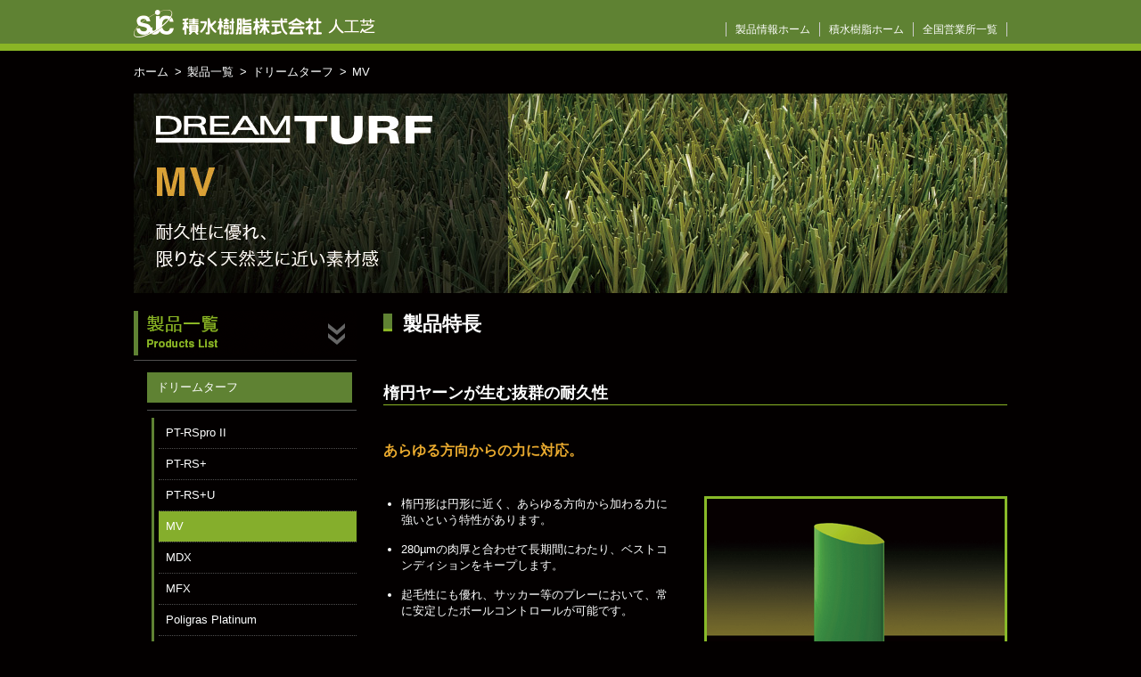

--- FILE ---
content_type: text/html
request_url: https://www.dreamturf.jp/products/dreamturf/mv/
body_size: 10536
content:
<!DOCTYPE html PUBLIC "-//W3C//DTD XHTML 1.0 Transitional//EN" "http://www.w3.org/TR/xhtml1/DTD/xhtml1-transitional.dtd">
<html xmlns="http://www.w3.org/1999/xhtml" lang="ja" xml:lang="ja" xmlns:og="http://ogp.me/ns#" xmlns:fb="http://www.facebook.com/2008/fbml" />
<head>
<!-- Google Tag Manager -->
<script>(function(w,d,s,l,i){w[l]=w[l]||[];w[l].push({'gtm.start':
new Date().getTime(),event:'gtm.js'});var f=d.getElementsByTagName(s)[0],
j=d.createElement(s),dl=l!='dataLayer'?'&l='+l:'';j.async=true;j.src=
'https://www.googletagmanager.com/gtm.js?id='+i+dl;f.parentNode.insertBefore(j,f);
})(window,document,'script','dataLayer','GTM-5T3KWFK');</script>
<!-- End Google Tag Manager -->

<meta http-equiv="Content-Type" content="text/html; charset=utf-8" />
<meta http-equiv="Content-Style-Type" content="text/css" />
<meta http-equiv="Content-Script-Type" content="text/javascript" />

<meta name="viewport" content="width=1000, user-scalable=yes" />
<meta name="format-detection" content="telephone=no" />

<meta name="keywords" content="" />
<meta name="description" content="" />

<!-- // ogp -->
<meta property="og:description" content="" />
<meta property="og:site_name" content="" />
<meta property="og:type" content="website" />
<meta property="og:image" content="http://www.dreamturf.jp/ogp.jpg" />
<meta property="og:url" content="http://www.dreamturf.jp/" />

<title>MV | 積水樹脂株式会社 人工芝</title>

<!-- // ファビコン -->
<link rel="apple-touch-icon" href="/apple-touch-icon.png" />
<link rel="shortcut icon" href="/favicon.png" />
<link rel="shortcut icon" href="/favicon.ico" />


<!-- // サイト共通 *************** -->
<!-- // 共通指定 -->
<link href="../../../common/css/import.css" rel="stylesheet" type="text/css" media="all" />
<!-- // jquery v1.8.2 -->
<script type="text/javascript" src="../../../common/js/jquery-1.8.2.min.js"></script>
<!-- // ロールオーバー -->
<script type="text/javascript" src="../../../common/js/rollover.js"></script>
<!-- // 高さ揃え（heightLine／heightLineParent／heightLine-01） -->
<script type="text/javascript" src="../../../common/js/heightLine.js"></script>
<!-- // スムーススクロール マップ時（ onclick="ss.smoothScroll(event);"）  -->
<script type="text/javascript" src="../../../common/js/smoothScroll.js"></script>
<!-- // min・max -->
<script type="text/javascript" src="../../../common/js/minmax.js"></script>

<script type="text/javascript" src="../../../common/js/sub.js"></script>
<!-- // png -->
<!--[if IE 6]>
	<script src="/common/js/dd_belatedpng.js" charset="UTF-8"></script>
	<script>
			var oldFixPng = DD_belatedPNG.fixPng;
		DD_belatedPNG.fixPng = function (el) {
			oldFixPng(el);
			if (el.vml && el.vml.image.fill.getAttribute("src").match(/_off\./)) {
				el.vml.image.shape.attachEvent('onmouseenter', function() {
					var image = el.vml.image.fill;
					image.setAttribute("src", image.getAttribute("src").replace("_off.", "_on."));
				});
				el.vml.image.shape.attachEvent('onmouseleave', function() {
					var image = el.vml.image.fill;
					image.setAttribute("src", image.getAttribute("src").replace("_on.", "_off."));
				});
			}
		};
		DD_belatedPNG.fix('img, .png_bg');
	</script>
<![endif]-->


<!-- // productsディレクトリ共通 *************** -->
<link href="../../css/style.css" rel="stylesheet" type="text/css" media="all" />
<!-- // dreamturfディレクトリ共通 *************** -->
<link href="../css/style.css" rel="stylesheet" type="text/css" media="all" />

<!-- // ページ固有／ディレクトリ固有 *************** -->


<!-- // 最後に読み込み **************** -->
<!-- // 印刷 -->
<link href="../../../common/css/print.css" rel="stylesheet" type="text/css" media="print" />


</head>

<body>
<!-- Google Tag Manager (noscript) -->
<noscript><iframe
src="https://www.googletagmanager.com/ns.html?id=GTM-5T3KWFK"
height="0" width="0"
style="display:none;visibility:hidden"></iframe></noscript>
<!-- End Google Tag Manager (noscript) -->


<div id="container">

	<div id="wrapHeader">
		<div id="header">
			<p class="ttl01"><a href="/"><img src="../../../common/img/logo.gif" alt="積水樹脂株式会社 人工芝" width="272" height="34" /></a></p>
            <ul class="clearfix">
           	  	<li><a href="http://www.sekisuijushi.co.jp/products/" target="_blank">製品情報ホーム</a></li>
            	<li><a href="http://www.sekisuijushi.co.jp/" target="_blank">積水樹脂ホーム</a></li>
            	<li><a href="http://www.sekisuijushi.co.jp/office/index.html" target="_blank">全国営業所一覧</a></li>
          	</ul>
		<!-- header // --></div>
	<!-- wrapHeader // --></div>

 	<div id="contents" class="clearfix">

        <ul class="breadcrumb clearfix">
			<li><a href="/">ホーム</a>&gt;</li>
            <li><a href="/products/">製品一覧</a>&gt;</li>
            <li><a href="/products/dreamturf/">ドリームターフ</a>&gt;</li>
			<li>MV</li>
        </ul>

        <h1 class="ttl"><img src="img/ttl_main.jpg" alt="MV" width="980" height="224" /></h1>
	
   		<div id="main">
        
            <h2 class="ttl03 mgb50">製品特長</h2>
            <h3 class="ttl04">楕円ヤーンが生む抜群の耐久性</h3>        
        
        	<div class="section clearfix">
                <h4 class="ttl05">あらゆる方向からの力に対応。</h4>
				<div class="clearfix">
                    <div class="left_area">
                        <ul class="ul-type2">
                            <li>楕円形は円形に近く、あらゆる方向から加わる力に強いという特性があります。</li>
                            <li>280&micro;mの肉厚と合わせて長期間にわたり、ベストコンディションをキープします。</li>
                            <li>起毛性にも優れ、サッカー等のプレーにおいて、常に安定したボールコントロールが可能です。</li>
                        </ul>
                    </div>
                    <div class="right_area">
                        <p><img src="img/img_01.gif" width="340" height="173" /></p>
                    </div>
				</div>
	  	  	<!-- .section // --></div>

        	<div class="section clearfix">
                <h4 class="ttl05">リスポート試験で抜群の耐久性を実証</h4>
                <div class="left_area">
                    <ul class="ul-type2">
                        <li>リスポート摩耗試験において、画面右側のスプリットヤーンでは20,200回試験の後、割れ・切れが顕著なのに対し画面左側のモノフィラメントヤーンでは同じ20,200回試験の後でも割れ・切れがありません。</li>
                    </ul>
                </div>
                <div class="right_area">
                    <p><img src="img/img_02.jpg" width="340" height="110" /></p>
                </div>
	  	  	<!-- .section // --></div>

            <h3 class="ttl04">2色の芝でより自然な風合い再現</h3>        

        	<div class="section clearfix">
                <h4 class="ttl05">天然芝のような自然なサーフェイス</h4>
                <div class="left_area">
                    <ul class="ul-type2">
                        <li>濃淡2色のヤーンが混じりあい、まるで天然芝のような自然な風合を再現します。</li>
                    </ul>
                </div>
                <div class="right_area">
                    <p><img src="img/img_03.gif" width="340" height="177" /></p>
                </div>
	  	  	<!-- .section // --></div>

        	<div class="section clearfix">
                <h4 class="ttl05">表面温度上昇を抑えるクールヤーンを採用</h4>
                <ul class="ul-type2 mgb45">
                    <li>芝葉に温度抑制機能を搭載したクールヤーンの採用より、人工芝表面の温度上昇を抑えます。</li>
                </ul>
	  	  	<!-- .section // --></div>

         	<h2 class="ttl03 mgb30">実績ピックアップ</h2>

        	<div class="section clearfix">
                <ul class="ul-type4">
                    <li><img src="img/btn_akaba.jpg" width="220" height="190" /></li>
                    <li><img src="img/btn_utsunomiya.jpg" width="220" height="190" /></li>
                    <li><img src="img/btn_nishihara.jpg" width="220" height="190" /></li>
                </ul>
	  	  	<!-- .section // --></div>

            <div class="section clearfix">
                <ul class="ul-type-linkBtn">
                    <li><!--<a href="/products/dreamturf/chip/">--><img src="/products/img/btn_chip.gif" alt="充填材" width="340" height="35" /><!--</a>--></li>
                    <li><a href="/products/dreamturf/shockpad/"><img src="/products/img/btn_shockpad.gif" alt="緩衝層" width="340" height="35" /></a></li>
                    <li><a href="/products/dreamturf/quality/"><img src="/products/img/btn_quality.gif" alt="品質管理" width="340" height="35" /></a></li>
                    <li><a href="/products/dreamturf/construction/"><img src="/products/img/btn_construction.gif" alt="施工工程" width="340" height="35" /></a></li>
                    <li><a href="/products/dreamturf/maintenance/"><img src="/products/img/btn_maintenance.gif" alt="メンテナンス" width="340" height="35" /></a></li>
                    <li><a href="/products/dreamturf/works/"><img src="/products/img/btn_works.gif" alt="施工実績" width="340" height="35" /></a></li>
                    <li><a href="/products/dreamturf/caution/"><img src="/products/img/btn_caution.gif" alt="使用上のご注意" width="340" height="35" /></a></li>
                </ul>
	  	  	<!-- .section // --></div>




    	<!-- main // --></div>

		<div id="sub">
		<!-- sub // --></div>
		
	<!-- contents // --></div>

    <p class="gotoTop"><a href="#container">▲ページトップへ戻る</a></p>


	<div id="wrapFooter">
		<div id="footer" class="clearfix">
			<p class="policy"><a href="http://www.sekisuijushi.co.jp/privacy/index.html" target="_blank">個人情報保護について</a></p>
			<p class="copy">Copyright &copy; 2014 SEKISUI JUSHI Corporation All Rights Reserved.</p>
		<!-- footer // --></div>
	<!-- wrapFooter // --></div>

<!-- container // --></div>

</body>
</html>


--- FILE ---
content_type: text/html
request_url: https://www.dreamturf.jp/sub.html
body_size: 7641
content:
<script type="text/javascript">
$(function(){
	$(".childListUl").hide();
    var activeUrlA = location.pathname;
    var activeUrlP = location.pathname.split("/")[1];
    var activeUrlC = location.pathname.split("/")[2];
		navList = $("#subMenu").find("a");
    	navList.each(function(){
        if(
			$(this).attr("href").split("/")[1] == activeUrlP ) {
            $(this).parent(".parentList").addClass("active");
        };
        if(
			$(this).attr("href").split("/")[2] == activeUrlC ) {
            $(this).parent(".childList").addClass("active");
            $(this).parent(".childList").next(".childListUl").show();
        };
        if(
			$(this).attr("href") == activeUrlA ) {
            $(this).addClass("here");
        };
	});
});
</script>
 
            <ul id="subMenu">
            	<li class="parentList"><a href="/products/" class="productsList imgChange">製品一覧 Products List</a>
					<ul class="parentListUl">
						<li class="childList"><a href="/products/dreamturf/"><span>ドリームターフ</span></a></li>
							<ul class="childListUl">
								<li class="grandChildList"><a href="/products/dreamturf/ptrspro2/">PT-RSpro II</a></li>
								<li class="grandChildList"><a href="/products/dreamturf/ptrsplus/">PT-RS+</a></li>
								<li class="grandChildList"><a href="/products/dreamturf/ptrsplusu/">PT-RS+U</a></li>
								<li class="grandChildList"><a href="/products/dreamturf/mv/">MV</a></li>
								<li class="grandChildList"><a href="/products/dreamturf/mdx/">MDX</a></li>
								<li class="grandChildList"><a href="/products/dreamturf/mfx/">MFX</a></li>
								<li class="grandChildList"><a href="/products/dreamturf/poligraspratinum/">Poligras Platinum</a></li>
								<li class="grandChildList"><a href="/products/dreamturf/poligrasterra/">Poligras Terra</a></li>
								<li class="grandChildList"><a href="/products/dreamturf/poligrastokyogt/">Poligras Tokyo GT</a></li>
								<li class="grandChildList"><a href="/products/dreamturf/millefeuille/">ミルフィーユ</a></li>
								<li class="grandChildList"><a href="/products/dreamturf/hg2030ns/">HG2030NS</a></li>
								<li class="grandChildList"><a href="/products/dreamturf/chip/">充填材</a></li>
								<li class="grandChildList"><a href="/products/dreamturf/shockpad/">緩衝層</a></li>
								<li class="grandChildList"><a href="/products/dreamturf/quality/">品質管理</a></li>
								<li class="grandChildList"><a href="/products/dreamturf/construction/">施工工程</a></li>
								<li class="grandChildList"><a href="/products/dreamturf/maintenance/">メンテナンス</a></li>
								<li class="grandChildList"><a href="/products/dreamturf/works/">施工実績</a></li>
								<li class="grandChildList last"><a href="/products/dreamturf/caution/">使用上のご注意</a></li>
							</ul>
						<li class="childList"><a href="/products/mpfiltergt/"><span>MPフィルターGT</span></a></li>
						<li class="childList"><a href="/products/viusystem/"><span>Viuシステム</span></a></li>	
						<li class="childList"><a href="/products/aquagroove/"><span>アクアグルーブ</span></a></li>
						<li class="childList"><a href="/products/mscraftbt/"><span>MS CRAFT BASEBALL TURF</span></a></li>
						
						<li class="childList"><a href="/products/sandgrass/"><span>サンドグラス</span></a></li>
							<ul class="childListUl">
                                <li class="grandChildList"><a href="/products/sandgrass/t19/index.html#t19egt">T19EGT</a></li>
								<li class="grandChildList"><a href="/products/sandgrass/t19/index.html#t19e">T19E</a></li>
								<li class="grandChildList"><a href="/products/sandgrass/t19/index.html#t19_11">T19-11,000dt</a></li>
                                <li class="grandChildList"><a href="/products/sandgrass/t19/index.html#t19">T19</a></li>
								<li class="grandChildList"><a href="/products/sandgrass/t19/index.html#t19n">T19N</a></li>
								<li class="grandChildList"><a href="/products/sandgrass/construction/">施工工程</a></li>
								<li class="grandChildList"><a href="/products/sandgrass/maintenance/">メンテナンス</a></li>
								<li class="grandChildList"><a href="/products/sandgrass/works/">施工実績</a></li>
								<li class="grandChildList last"><a href="/products/sandgrass/recycle/">リサイクル</a></li>
							</ul>
						
						<li class="childList"><a href="/products/gardengrass/"><span>ガーデングラス</span></a></li>
							<ul class="childListUl">
								<li class="grandChildList"><a href="/products/gardengrass/gardengrass/">ガーデングラス</a></li>
							</ul>
						
						<!--<li class="childList"><a href="/products/dreamgrass/"><span>ドリームグラス</span></a></li>
							<ul class="childListUl">
								<li class="grandChildList last"><a href="/products/dreamgrass/dreamgrassr/">ドリームグラスR</a></li>
							</ul>-->
						
						<!--<li class="childList"><a href="/products/politurf/"><span>ポリターフ</span></a></li>
							<ul class="childListUl">
								<li class="grandChildList"><a href="/products/politurf/politurf/">ポリターフ</a></li>
								<li class="grandChildList"><a href="/products/politurf/construction/">施工工程</a></li>
								<li class="grandChildList last"><a href="/products/politurf/works/">施工実績</a></li>
							</ul>-->
						
						<li class="childList"><a href="/products/peripheral/"><span>周辺製品</span></a></li>
							<ul class="childListUl">
								<li class="grandChildList"><a href="/products/peripheral/safetycushion/">クッションフェンス</a></li>
								<li class="grandChildList"><a href="/products/peripheral/dreamfence/">ドリームフェンス</a></li>
								<!--<li class="grandChildList"><a href="/products/peripheral/protection/">芝想い／砂利想い</a></li>
								<li class="grandChildList"><a href="/products/peripheral/fence/">柵</a></li>
								<li class="grandChildList"><a href="/products/peripheral/guideplate/">案内板</a></li>
								<li class="grandChildList"><a href="/products/peripheral/bench/">ベンチ</a></li>
								<li class="grandChildList last"><a href="/products/peripheral/etc/">その他</a></li>-->
							</ul>
						
					</ul>
				</li>
            	<!--<li class="parentList"><a href="/works/" class="works imgChange">施工実績 Completed Works</a></li>-->
            	<li class="parentList"><a href="/products/dreamturf/pickup/sakai/" class="sakai imgChange">J-GREEN堺</a></li>
            	<li class="parentList"><a href="/products/dreamturf/pickup/komazawa/" class="komazawa imgChange">駒沢オリンピック公園総合運動場</a></li>
            	<li class="parentList"><a href="/products/dreamturf/pickup/takamadonomiya/" class="takamadonomiya imgChange">高円宮記念JFAフィールド</a></li>
            	<li class="parentList"><a href="/interview/vol3/" class="message imgChange">お客様の声</a></li>
            </ul>
            <ul id="banner_area">
				<li><a href="/common/pdf/20160331.pdf" target="_blank"><img src="/common/img/btn_side_safety_off.gif" alt="人工芝充填剤（ゴムチップ）の安全性について" width="250" height="73" /></a></li>
				<li><a href="https://www.sekisuijushi.co.jp/subcontents/contact.html" target="_blank"><img src="/common/img/btn_side_inquiry_off.gif" alt="お問い合わせ" width="250" height="73" /></a></li>
				<li><a href="https://www.sekisuijushi.co.jp/catalog/top.html?sports" target="_blank"><img src="/common/img/btn_side_catalog_off.gif" alt="電子カタログ" width="250" height="73" /></a></li>
   	  	  	</ul>


--- FILE ---
content_type: text/css
request_url: https://www.dreamturf.jp/common/css/import.css
body_size: 237
content:
@charset "utf-8";

@import url(default.css); /* デフォルト設定 */
@import url(common.css); /* 共通モジュール */
@import url(font.css); /* フォント指定 */
@import url(link.css); /* リンク指定 */
@import url(parts.css); /* パーツ指定 */
@import url(layout.css); /* レイアウト設定 */

--- FILE ---
content_type: text/css
request_url: https://www.dreamturf.jp/products/css/style.css
body_size: 4839
content:
@charset "utf-8";
/* CSS Document */

.ul-type-button li {
	float: left;
	margin-bottom: 40px;
	margin-left: 40px;	
}

.ul-type-button li:nth-child(odd) {
	margin-left: 0;	
}

/* -------------------------------------------------------------------
 list
------------------------------------------------------------------- */

.ul-type1 {
	margin-top: 30px;	
}
.ul-type1 li {
	float: left;
	margin-left: 15px;
	font-size: 10px;
}
.ul-type1 li:first-child {
	margin-left: 0;
}


.ul-type2 li {
	list-style-type: disc;
	list-style-position: outside;
	margin-left: 20px;
	margin-bottom: 15px;
}

.ul-type3 li {
	text-indent: -1.0em;
	padding-left: 1.0em;
	font-size: 10px;
	margin-bottom: 5px;
}

.ul-type4 li {
	float: left;
	margin-left: 20px;
}
.ul-type4 li:first-child {
	margin-left: 0;
}

.ul-type5 li {
	float: left;
	margin-left: 0;
	margin-bottom: 20px;
}
.ul-type5 li:nth-child(even) {
	margin-left: 20px;
}

.ul-type6 li {
	float: left;
	margin-left: 15px;
	font-size: 10px;
	line-height: 22px;
}
.ul-type6 li:first-child {
	margin-left: 0;
}

.ul-type7 li {
	float: left;
	margin-left: 15px;
	font-size: 10px;
}
.ul-type7 li:first-child {
	margin-left: 0;
}
.ul-type7 li p.txt01 {
	border: 1px solid #ffffff;
	padding: 5px;
	width: 150px;
	text-align: center;
	font-size: 12px;
}
.ul-type8 {
    display: inline-block;
}
.ul-type8 li {
	float: left;
	margin-left: 20px;
    width: 220px;
}
.ul-type8 li:first-child {
	margin-left: 0;
}
.ul-type8 li img{
    width: 100%;
}
.ul-type9 li {
	float: left;
	margin-left: 10px;
    width: 150px;
}
.ul-type9 li:first-child {
	margin-left: 0;
}
.ul-type9 li img{
    width: 100%;
}
.ul-type10 {
    display: inline-block;
    width: 100%
}
.ul-type10 li {
	float: right;
    width: 220px;
}
.ul-type10 li img{
    width: 100%;
}
.underLine01 {
    border-bottom: 1px solid #8ab525;
    padding-bottom: 20px;
}

.ol-type1 li {
	list-style-type: decimal;
	margin-left: 20px;
	margin-bottom: 15px;
}

.ol-type1 li ul.discLi {
	margin-top: 15px;
}

.ol-type1 li ul.discLi li {
	list-style-type: disc;
	list-style-position: outside;
	margin-left: 20px;
	margin-bottom: 10px;
}




/* 下リンクボタン
----------------------------- */
.ul-type-linkBtn li {
	float: left;
	margin-left: 0;
	margin-bottom: 20px;
}
.ul-type-linkBtn li:nth-child(even) {
	margin-left: 20px;
}

ul.construction_list {
    clear: both;
    width: 700px;
    margin: 0 auto;
    font-size: 100%;
    padding: 0 0 30px 0;
}

ul.construction_list li {
    float: left;
    display: inline;
    margin: 0 0 0 0;
    padding: 0 0 0 0;
    width: 350px;
    min-height: 130px;
    height: auto !important;
    height: 130px;
    font-size: 92%;
}

ul.construction_list .img_area {
    float: left;
    display: inline;
    width: 155px;
    margin: 0;
    padding: 0;
}

ul.construction_list .detail_area {
    float: left;
    display: inline;
    width: 190px;
    margin: 0;
    padding: 3px 0 0 0;
    line-height: 130%;
}

ul.construction_list .detail_area dl dt {
}

ul.construction_list .detail_area h3 {
    font-size: 100%;
    width: auto;
    height: auto;
    padding: 0;
    margin: 0 0 2px 0;
    font-weight: bold;
    line-height: 110%;
}

.paging {
    clear: both;
}

.paging li {
    float: left;
    display: inline;
    margin: 0 2px;
    text-align: center;
}

.paging li a {
    display: block;
    padding: 0;
    background: #292929;
    width: 1.5em;
    height: 1.5em;
    text-decoration: underline;
    border: #666666 1px solid;
}

.paging li.act a {
    background: #595959;
}

.paging li a:hover {
    background: #595959;
}

.paging li.prev a {
    float: left;
    width: auto;
    margin: 0 12px 0 0;
    background: none;
    border: none;
}

.paging li.next a {
    float: left;
    width: auto;
    margin: 0 0 0 12px;
    background: none;
    border: none;
}
.construction_detail {
    width: 700px;
    margin: 0 auto;
    font-size: 100%;
    padding: 0 0 30px 0;
}

.construction_detail .img_area {
    float: left;
    display: inline;
    width: 370px;
    margin: 0;
    padding: 0;
}

.construction_detail .detail_area {
    float: left;
    display: inline;
    width: 330px;
    margin: 0;
    padding: 3px 0 0 0;
    line-height: 130%;
}

.construction_detail .detail_area dl dt {
    clear: both;
    float: left;
    display: inline;
    width: 55px;
    min-height: 20px;
    height: auto !important;
    height: 20px;
    background: #292929 url(../images/background/bg_dt.png) no-repeat center;
    line-height: 20px;
    text-align: center;
    font-size: 85%;
    margin-bottom: 10px;
}

.construction_detail .detail_area dl dd {
    min-height: 20px;
    height: auto !important;
    height: 20px;
    margin-left: 65px;
    margin-bottom: 10px;
}

.construction_detail .detail_area h2 {
    font-size: 122%;
    width: auto;
    height: auto;
    padding: 0;
    margin: 0 0 15px 0;
    font-weight: bold;
    line-height: 110%;
}











--- FILE ---
content_type: text/css
request_url: https://www.dreamturf.jp/products/dreamturf/css/style.css
body_size: 2768
content:
@charset "utf-8";
/* CSS Document */



/* -------------------------------------------------------------------
 area
------------------------------------------------------------------- */

.left_area {
	float: left;
	width: 330px;
}

.right_area {
	float: right;
}


.left_area250 {
	float: left;
	width: 250px;
}

.left_area300 {
	float: left;
	width: 300px;
}



/* -------------------------------------------------------------------
 parts
------------------------------------------------------------------- */

.wrapScheduleTable {
	width: 680px;
	margin: 0 auto;
}
.wrapScheduleTable p.tableTitle {
	font-weight: bold;
	margin: 30px 0 5px;
}
.scheduleTable {
	width: 100%;
	border-collapse: separate;
	border-spacing: 5px;
	background: #85ae2e;
	padding: 3px;
	margin-bottom: 10px;
}
.scheduleTable th,
.scheduleTable td {
	text-align: center;
	vertical-align: middle;
	padding: 10px 0;
}
.scheduleTable th {
	background: #5d7f34;
	color: #fff;
	font-weight: bold;
}
.scheduleTable td {
	background: #d5e2b5;
	color: #303f1f;
	font-weight: bold;
}
.scheduleTable .noTxt {
	background: #85ae2e;
}

.lb_search{
	display:block;
	width:703px;
	height:41px;
	background: url(/products/dreamturf/works/img/lb_search_other.png) left top no-repeat;
	text-indent:-9999px;
	overflow:hidden;
	margin-bottom:20px;
}
.lb_newslist{
	display:block;
	width:753px;
	height:71px;
	background: url(/products/dreamturf/works/img/lb_newslist.png) left top no-repeat;
	text-indent:-9999px;
	overflow:hidden;
	margin-bottom:20px;
}
.lb_search_01{
	display:block;
	width:351px;
	height:32px;
	background: url(/products/dreamturf/works/img/lb_search_01.png) left top no-repeat;
	text-indent:-9999px;
	overflow:hidden;
	margin-bottom:15px;
}

.lb_search_02{
	display:block;
	width:351px;
	height:32px;
	background: url(/products/dreamturf/works/img/lb_search_02.png) left top no-repeat;
	text-indent:-9999px;
	overflow:hidden;
	margin-bottom:15px;
}

.lb_search_03{
	display:block;
	width:351px;
	height:32px;
	background: url(/products/dreamturf/works/img/lb_search_03.png) left top no-repeat;
	text-indent:-9999px;
	overflow:hidden;
	margin-bottom:15px;
}

.lb_search_04{
	display:block;
	width:351px;
	height:32px;
	background: url(/products/dreamturf/works/img/lb_search_04.png) left top no-repeat;
	text-indent:-9999px;
	overflow:hidden;
	margin-bottom:15px;
}

.lb_search_05{
	display:block;
	width:351px;
	height:32px;
	background: url(/products/dreamturf/works/img/lb_search_05.png) left top no-repeat;
	text-indent:-9999px;
	overflow:hidden;
	margin-bottom:15px;
}

.half_column{
	width:300px;
	float:left;
	display:inline;
	margin-bottom:20px;
}

.lb_landscape_04{
	display:block;
	width:753px;
	height:71px;
	background: url(/products/dreamturf/works/img/lb_landscape_04.png) left top no-repeat;
	text-indent:-9999px;
	overflow:hidden;
	margin-bottom:20px;
}

--- FILE ---
content_type: text/css
request_url: https://www.dreamturf.jp/common/css/default.css
body_size: 879
content:
@charset "utf-8";

/* -------------------------------------------------------------------
 basic
------------------------------------------------------------------- */

/* firefoxでページ移動の際、コンテンツが少なくても中心がずれないようにする */
html {
	overflow-y: scroll;
}

/* -------------------------------------------------------------------
 base tag
------------------------------------------------------------------- */

/* マージンをリセット */
body, div, p, dl, dt, dd, ul, ol, li, h1, h2, h3, h4, h5, h6, blockquote, pre, form, input, textarea {
	margin: 0;
	padding: 0;
	zoom: 1;
}

/* リストマーカーなし */
ul, ol {
	list-style-type: none;
}

/* 画像・テーブルはボーダーなし */
img {
	border: none;
}

/* スタイルシートOFF時の区切り線 */
hr {
	display: none;
	margin: 0;
	padding: 0;
	width: 1px;
	height: 1px;
}

/* リンク縁取りなし */
a {
	outline: none;
}


--- FILE ---
content_type: text/css
request_url: https://www.dreamturf.jp/common/css/common.css
body_size: 8518
content:
@charset "utf-8";

/* -------------------------------------------------------------------
 clearfix
------------------------------------------------------------------- */

.clearfix:before,
.clearfix:after {
    content: "";
    display: table;
}
 
.clearfix:after {
    clear: both;
}
 
/* For IE 6/7 */
.clearfix {
    zoom: 1;
}


/* -------------------------------------------------------------------
 画像置換クラス
------------------------------------------------------------------- */

.imgChange {
	line-height: 0.1px;
	margin: 0;
	padding: 0;
	font-style: normal;
	font-weight: normal;
	font-size: 1px;
	text-indent: -9999px;
}


/* ---------------------------------------
　マージン
（注）余白を全てこの共通classで確保するわけではなく、局所的に使用するためのclassです。
統一指定できる箇所は、各ディレクトリおよび固有のcssで指定する。
--------------------------------------- */

/* マージントップ
----------------------------- */
.mgt0	{ margin-top:0 !important; }
.mgt5	{ margin-top:5px !important; }
.mgt10 { margin-top:10px !important; }
.mgt15 { margin-top:15px !important; }
.mgt20 { margin-top:20px !important; }
.mgt25 { margin-top:25px !important; }
.mgt30 { margin-top:30px !important; }
.mgt35 { margin-top:35px !important; }
.mgt40 { margin-top:40px !important; }
.mgt45 { margin-top:45px !important; }
.mgt50 { margin-top:50px !important; }

/* マージンボトム
----------------------------- */
.mgb0	{ margin-bottom:0 !important; }
.mgb5	{ margin-bottom:5px !important; }
.mgb10 { margin-bottom:10px !important; }
.mgb15 { margin-bottom:15px !important; }
.mgb20 { margin-bottom:20px !important; }
.mgb25 { margin-bottom:25px !important; }
.mgb30 { margin-bottom:30px !important; }
.mgb35 { margin-bottom:35px !important; }
.mgb40 { margin-bottom:40px !important; }
.mgb45 { margin-bottom:45px !important; }
.mgb50 { margin-bottom:50px !important; }

/* マージンレフト
----------------------------- */
.mgl0	{ margin-left:0 !important; }
.mgl5	{ margin-left:5px !important; }
.mgl10 { margin-left:10px !important; }
.mgl15 { margin-left:15px !important; }
.mgl20 { margin-left:20px !important; }
.mgl25 { margin-left:25px !important; }
.mgl30 { margin-left:30px !important; }
.mgl35 { margin-left:35px !important; }
.mgl40 { margin-left:40px !important; }
.mgl45 { margin-left:40px !important; }
.mgl50 { margin-left:50px !important; }

/* マージンライト
----------------------------- */
.mgr0	{ margin-right:0 !important; }
.mgr5	{ margin-right:5px !important; }
.mgr10 { margin-right:10px !important; }
.mgr15 { margin-right:15px !important; }
.mgr20 { margin-right:20px !important; }
.mgr25 { margin-right:25px !important; }
.mgr30 { margin-right:30px !important; }
.mgr35 { margin-right:35px !important; }
.mgr40 { margin-right:40px !important; }
.mgr45 { margin-right:40px !important; }
.mgr50 { margin-right:50px !important; }


/* ---------------------------------------
　パディング
（注）余白を全てこの共通classで確保するわけではなく、局所的に使用するためのclassです。
統一指定できる箇所は、各ディレクトリおよび固有のcssで指定する。
--------------------------------------- */

/* パディンングトップ
----------------------------- */
.pdt0	{ padding-top:0 !important; }
.pdt5	{ padding-top:5px !important; }
.pdt10 { padding-top:10px !important; }
.pdt15 { padding-top:15px !important; }
.pdt20 { padding-top:20px !important; }
.pdt25 { padding-top:25px !important; }
.pdt30 { padding-top:30px !important; }
.pdt35 { padding-top:35px !important; }
.pdt40 { padding-top:40px !important; }
.pdt45 { padding-top:40px !important; }
.pdt50 { padding-top:50px !important; }

/* パディンングボトム
----------------------------- */
.pdb0	{ padding-bottom:0 !important; }
.pdb5	{ padding-bottom:5px !important; }
.pdb10 { padding-bottom:10px !important; }
.pdb15 { padding-bottom:15px !important; }
.pdb20 { padding-bottom:20px !important; }
.pdb25 { padding-bottom:25px !important; }
.pdb30 { padding-bottom:30px !important; }
.pdb35 { padding-bottom:35px !important; }
.pdb40 { padding-bottom:40px !important; }
.pdb45 { padding-bottom:40px !important; }
.pdb50 { padding-bottom:50px !important; }

/* パッディングレフト
----------------------------- */
.pdl0	{ padding-left:0 !important; }
.pdl5	{ padding-left:5px !important; }
.pdl10 { padding-left:10px !important; }
.pdl15 { padding-left:15px !important; }
.pdl20 { padding-left:20px !important; }
.pdl25 { padding-left:25px !important; }
.pdl30 { padding-left:30px !important; }
.pdl35 { padding-left:35px !important; }
.pdl40 { padding-left:40px !important; }
.pdl45 { padding-left:40px !important; }
.pdl50 { padding-left:50px !important; }

/* パッディングライト
----------------------------- */
.pdr0	{ padding-right:0 !important; }
.pdr5	{ padding-right:5px !important; }
.pdr10 { padding-right:10px !important; }
.pdr15 { padding-right:15px !important; }
.pdr20 { padding-right:20px !important; }
.pdr25 { padding-right:25px !important; }
.pdr30 { padding-right:30px !important; }
.pdr35 { padding-right:35px !important; }
.pdr40 { padding-right:40px !important; }
.pdr45 { padding-right:40px !important; }
.pdr50 { padding-right:50px !important; }


/* ---------------------------------------
　行間
--------------------------------------- */

/* 章 */
.sentence {
	margin-bottom: 2.3em;
}

/* 段落 */
.paragraph {
	margin-bottom: 1em;
}

/* 行 */
.mgbLine {
	margin-bottom: 0.5em;
}


/* ---------------------------------------
　タイトル
--------------------------------------- */

/* h1相当あしあらい */
.ttl01 { 
	padding-top: 10px;
}

/* h2相当あしあらい */
.ttl02 {
	background: url(../img/img_mark.gif) no-repeat left;
	padding-left: 20px;
	font-size: 20px;
	margin-bottom: 30px;
}

/* h3相当あしあらい */
.ttl03 { 
	font-size: 22px;
	font-weight: bold;
	background: url(../img/img_lst.gif) no-repeat left 3px;
	padding-left: 22px;
}

/* h4相当あしあらい */
.ttl04 { 
	font-size: 18px;
	font-weight: bold;
	border-bottom: 1px solid #8ab525;
	margin-bottom: 40px;
}

/* h5相当あしあらい */
.ttl05 { 
	font-size: 16px;
	font-weight: bold;
	margin-bottom: 40px;
	color: #eaaa2e;
}

/* h6相当あしあらい */
.ttl06 { 
    font-size: 14px;
	font-weight: bold;
    color: #8ab525;
	margin-bottom: 20px;
}


/* ---------------------------------------
　注釈
--------------------------------------- */

/* ※&nbsp; */
.notes { 
	padding-left: 1.35em;
	text-indent: -1.35em;
}

/* ・ */
.notesZenkaku { 
	padding-left: 0.45em;
	text-indent: -0.45em;
}

/* 1．*/
.notesNum { 
	padding-left: 1.30em;
	text-indent: -1.30em;
}

/* 10．*/
.notesNum2 { 
}

/* 1)&nbsp; */
.notesParentNum { 
}

/* (1)&nbsp; */
.notesParent2Num { 
}


/* ---------------------------------------
　背景
--------------------------------------- */

/* なし */
.bgNone {
	background: none !important;
}

/* グレー */
.bgGray {
}


/* -------------------------------------------------------------------
 表示
------------------------------------------------------------------- */

/* 非表示 */
.displayNone {
	display: none;
}


/* -------------------------------------------------------------------
 クリアー
------------------------------------------------------------------- */

/* クリアー */
.clearBoth {
	clear: both;
}


/* -------------------------------------------------------------------
 隙間カット
------------------------------------------------------------------- */

/* 隙間カット */
.sukimaCut {
	line-height: 0;
	font-size: 0;
}


/* ---------------------------------------
　align
--------------------------------------- */

/* 左 */
.alignLeft {
	text-align: left !important;
}

/* 中央 */
.alignCenter {
	text-align: center !important;
}

/* 右 */
.alignRight {
	text-align: right !important;
}


/* -------------------------------------------------------------------
 imeモード
------------------------------------------------------------------- */

/* 日本語 */
.imeNihongo {
	ime-mode: active;
}

/* 英数字 */
.imeEisuji {
	ime-mode: inactive;
}

/* 不可 */
.imeFuka {
	ime-mode: disabled;
}


/* -------------------------------------------------------------------
 パンくず
------------------------------------------------------------------- */

ul.breadcrumb {
	margin: 15px 0;
}
ul.breadcrumb li {
	float: left;
	margin-right: 0.5em;
}
ul.breadcrumb li a {
	margin-right: 0.5em;
}




--- FILE ---
content_type: text/css
request_url: https://www.dreamturf.jp/common/css/font.css
body_size: 2666
content:
@charset "utf-8";

/*   
Copyright (c) 2006, Yahoo! Inc. All rights reserved.   
Code licensed under the BSD License:   
http://developer.yahoo.net/yui/license.txt   
version: 0.10.0   
*/ 

/* -------------------------------------------------------------------
 基本フォントサイズの指定
==================================================================================================
10px-77% 11px-85% 12px-93% 13px-100% 14px-108% 15px-116% 16px-123.1% 17px-131%  
18px-138.5% 19px-146.5% 20px-153.9% 21px-161.6% 22px-167% 23px-174% 24px-182% 25px-189% 26px-197%  
==================================================================================================
------------------------------------------------------------------- */

/* -------------------------------------------------------------------
 base font
------------------------------------------------------------------- */

/* 基本テキストの指定 */
body {
	line-height: 1.4;
	color: #fff;
	font-family:'メイリオ',Meiryo,'ヒラギノ角ゴ Pro W3','Hiragino Kaku Gothic Pro',Verdana,Arial,'ＭＳ Ｐゴシック','MS PGothic',sans-serif;
	font-style: normal;
	font-weight: normal;
	

	/* ブラウザ間のフォントサイズの差をほぼなくす設定。 */
	font-size: 13px;
	* font-size: small;
	* font: x-small;
}

	/* for ie8 */
	body{font-size /*\**/:80%\9;}

/* テキストをノーマルに */
address {
	font-style: normal;
}

/* アンダーライン */
.underLine {
	text-decoration: line-through;
}

/* コンテンツ内の文字サイズ設定 */
#container {
	font-size: 100%;
}

/* h[n] */
h1,h2,h3,h4,h5,h6 {
	font-size: 100%;
}

/* sup */
sup {
	font-size: 77%;
}


/* -------------------------------------------------------------------
 サイズ
------------------------------------------------------------------- */

.font10 {	font-size: 77%;}
.font11 {	font-size: 85%;}
.font12 {	font-size: 93%;}
.font14 {	font-size: 100%;}
.font16 {	font-size: 116%;}
.font18 {	font-size: 138.5%;}

.font10Fix {	font-size: 10px;}
.font12Fix {	font-size: 12px;}
.font14Fix {	font-size: 14px;}
.font16Fix {	font-size: 16px;}
.font18Fix {	font-size: 18px;}


/* -------------------------------------------------------------------
 太字
------------------------------------------------------------------- */

.txtBold {
	font-weight: bold;
}

.txtNormal {
	font-weight: normal;
}


/* -------------------------------------------------------------------
 カラー
------------------------------------------------------------------- */

/*  */


/* -------------------------------------------------------------------
 注釈関連
------------------------------------------------------------------- */

/* ※ */
.kome {
	color: #AD423D;
}



--- FILE ---
content_type: text/css
request_url: https://www.dreamturf.jp/common/css/link.css
body_size: 298
content:
@charset "utf-8";

/* -------------------------------------------------------------------
 link
------------------------------------------------------------------- */

a:link {
	color: #fff;
	text-decoration: none;
}

a:active {
	color: #fff;
	text-decoration: none;
}

a:visited {
	color: #fff;
	text-decoration: none;
}

a:hover {
	color: #fff;
	text-decoration: underline;
}


--- FILE ---
content_type: text/css
request_url: https://www.dreamturf.jp/common/css/parts.css
body_size: 1477
content:
@charset "utf-8";

/* -----------------------------------------------
 テーブル
----------------------------------------------- */

/* 標準型
----------------------------- */

/* テーブル */
.wrapTable table {
	border-top: 1px solid #c2c2c2;
	border-left: 1px solid #c2c2c2;
}

/* th */
.wrapTable th {
	padding: 5px;
	border-right: 1px solid #c2c2c2;
	border-bottom: 1px solid #c2c2c2;
}

/* td */
.wrapTable td {
	padding: 5px;
	border-right: 1px solid #c2c2c2;
	border-bottom: 1px solid #c2c2c2;
}

/* th#5f8233 td#4d4d4d型
　 枠囲み無し
----------------------------- */

/* テーブル */
.wrapTableType01 table {}

/* th */
.wrapTableType01 th {
	padding: 5px;
	background: #5f8233;
	border-right: 1px solid #2f4a25;
}

/* td */
.wrapTableType01 td {
	padding: 5px;
	background: #4d4d4d;
	border-right: 1px solid #7b7b7b;
	border-top: 1px solid #7b7b7b;
}
.wrapTableType01 th.last,
.wrapTableType01 td.last {
	border-right: none;
}



/* -----------------------------------------------
 共通
----------------------------------------------- */


/* タイトル画像
----------------------------- */
.ttl {
	margin-bottom: 20px;	
}

/* section
----------------------------- */
.section {
	margin-bottom: 50px;	
}

/* 製品ボタンリスト
----------------------------- */
.ul-products {
	margin-top: 40px;
}

.ul-products li {
	float: left;
	margin-bottom: 40px;
}
.ul-products li:nth-child(even) {
	margin-left: 40px;
}

/* 画像下テキスト
----------------------------- */
.exp {
	font-size: 10px;
	margin-top: 5px;
}





--- FILE ---
content_type: text/css
request_url: https://www.dreamturf.jp/common/css/layout.css
body_size: 6151
content:
@charset "utf-8";

/* -------------------------------------------------------------------
 ボディ
------------------------------------------------------------------- */

body {
	background-color: #030000;
}


/* -------------------------------------------------------------------
 全体包括
------------------------------------------------------------------- */

/* 包括 */
#container {
	width: 100%;
	margin: 0 auto;
	text-align: left;
}


/* -------------------------------------------------------------------
 ヘッダー100%
------------------------------------------------------------------- */

/* ヘッダー大枠
----------------------------- */

/* 包括 */
#container #wrapHeader {
	width: 100%;
	background: url(../img/bg_header.gif) repeat-x;
}

/* -----------------------------------------------
 ヘッダー
----------------------------------------------- */

/* ヘッダー
----------------------------- */

/* 包括 */
#container #wrapHeader #header {
	width: 980px;
	height: 57px;
	margin: 0 auto;
	position: relative;
}

#container #wrapHeader #header ul {
	position: absolute;
	right: 0;
	top: 25px;
}
#container #wrapHeader #header ul li {
	float: left;
	border-right: 1px solid #CCC;
	padding: 0 10px;
	font-size: 12px;
}
#container #wrapHeader #header ul li:first-child {
	border-left: 1px solid #CCC;
}


/* -------------------------------------------------------------------
 コンテンツ
------------------------------------------------------------------- */

/* コンテンツ包括
----------------------------- */

/* 包括 */
#container #contents {
	clear: both;
	width: 980px;
	margin: 0 auto;
}

/* -----------------------------------------------
 メイン
----------------------------------------------- */

/* メイン
----------------------------- */

/* 包括 */
#container #contents #main {
	float: right;
	width: 700px;
}

/* -----------------------------------------------
 サブ
----------------------------------------------- */

/* サブ
----------------------------- */

/* 包括 */
#container #contents #sub {
	float: left;
	width: 250px;
}

#container #contents #sub #subMenu {}



/* 製品一覧ボタン */
#container #contents #sub #subMenu .productsList {
	background: url(../img/btn_side_product_off.gif) no-repeat top left;
	width: 250px;
	height: 50px;
	display: block;
}
#container #contents #sub #subMenu .productsList:hover {
	background: url(../img/btn_side_product_on.gif) no-repeat top left;
}
#container #contents #sub #subMenu .active .productsList {
	background: url(../img/btn_side_product_now.gif) no-repeat top left;
	margin-bottom: 5px;
	padding-bottom: 5px;
	border-bottom: 1px solid #504f4f;
}

/* 施工実績ボタン */
#container #contents #sub #subMenu .works {
	background: url(../img/btn_side_works_off.gif) no-repeat top left;
	width: 250px;
	height: 71px;
	display: block;
}
#container #contents #sub #subMenu .works:hover {
	background: url(../img/btn_side_works_on.gif) no-repeat top left;
}

/* J-GREEN堺ボタン */
#container #contents #sub #subMenu .sakai {
	background: url(../img/btn_side_sakai_off.gif) no-repeat top left;
	width: 250px;
	height: 83px;
	display: block;
}
#container #contents #sub #subMenu .sakai:hover {
	background: url(../img/btn_side_sakai_on.gif) no-repeat top left;
}

/* 駒沢オリンピック公園総合運動場ボタン */
#container #contents #sub #subMenu .komazawa {
	background: url(../img/btn_side_komazawa_off.gif) no-repeat top left;
	width: 250px;
	height: 63px;
	display: block;
}
#container #contents #sub #subMenu .komazawa:hover {
	background: url(../img/btn_side_komazawa_on.gif) no-repeat top left;
}

/* 高円宮記念JFAフィールドボタン */
#container #contents #sub #subMenu .takamadonomiya {
	background: url(../img/btn_side_takamadonomiya_off.gif) no-repeat top left;
	width: 250px;
	height: 63px;
	display: block;
}
#container #contents #sub #subMenu .takamadonomiya:hover {
	background: url(../img/btn_side_takamadonomiya_on.gif) no-repeat top left;
}

/* お客様の声ボタン */
#container #contents #sub #subMenu .message {
	background: url(../img/btn_side_message_off.gif) no-repeat top left;
	width: 250px;
	height: 71px;
	display: block;
}
#container #contents #sub #subMenu .message:hover {
	background: url(../img/btn_side_message_on.gif) no-repeat top left;
}


#container #contents #sub #subMenu .parentListUl {
	margin-left: 15px;
}

#container #contents #sub #subMenu .childList{
	padding: 8px 5px 8px 0;
	border-bottom: 1px solid #504f4f;
}

#container #contents #sub #subMenu .childList a{
	display: block;
	padding: 8px;
	border-left: 3px solid #5f8233;
}

#container #contents #sub #subMenu ul.childListUl {
	border-left: 3px solid #5f8233;
	margin-top: 8px;
	margin-left: 5px;
	padding-left: 5px;
}

#container #contents #sub #subMenu ul.childListUl li {
	border-bottom: 1px dotted #504f4f;
}

#container #contents #sub #subMenu ul.childListUl li a {
	display: block;
	padding: 8px;
}

#container #contents #sub #subMenu .parentListUl li a:hover {
	background: #85ae2c;
}

#container #contents #sub #subMenu .parentListUl li .here {
	background: #85ae2c;
}

#container #contents #sub #subMenu .childList.active a {
	background: #5f8233;
}



#banner_area li {
	margin-top: 20px

}


/* -------------------------------------------------------------------
 フッター100%
------------------------------------------------------------------- */

/* フッター大枠
----------------------------- */

/* 包括 */
#container #wrapFooter {
	clear: both;
	width: 100%;
	margin-top: 30px;
}

/* -----------------------------------------------
 フッター
----------------------------------------------- */

/* フッター
----------------------------- */

/* 包括 */
#container #wrapFooter #footer {
	width: 980px;
	margin: 0 auto;
	height: 45px;
	border-top: 1px solid #FFF;	
	font-size: 12px;
	padding-top: 20px;
}

#container #wrapFooter #footer p.policy {
	float: left;
}
#container #wrapFooter #footer p.copy {
	float: right;
}


/* -----------------------------------------------
 ページトップへ戻る
----------------------------------------------- */

.gotoTop {
	width: 980px;
	margin: 80px auto 30px;
	text-align: right;
}

--- FILE ---
content_type: text/css
request_url: https://www.dreamturf.jp/common/css/print.css
body_size: -7
content:
@charset "utf-8";

html body{
 zoom: 100%;
}

* html body{
 zoom:70%;
}



--- FILE ---
content_type: application/javascript
request_url: https://www.dreamturf.jp/common/js/sub.js
body_size: -13
content:
// JavaScript Document
$(function(){
	$("#sub").load("/sub.html");
});


--- FILE ---
content_type: application/javascript
request_url: https://www.dreamturf.jp/common/js/minmax.js
body_size: 4457
content:
// minmax.js: make IE5+/Win support CSS min/max-width/height
// version 1.0, 08-Aug-2003
// written by Andrew Clover <and@doxdesk.com>, use freely

/*@cc_on
@if (@_win32 && @_jscript_version>4)

var minmax_elements;

minmax_props= new Array(
  new Array('min-width', 'minWidth'),
  new Array('max-width', 'maxWidth'),
  new Array('min-height','minHeight'),
  new Array('max-height','maxHeight')
);

// Binding. Called on all new elements. If <body>, initialise; check all
// elements for minmax properties

function minmax_bind(el) {
  var i, em, ms;
  var st= el.style, cs= el.currentStyle;

  if (minmax_elements==window.undefined) {
    // initialise when body element has turned up, but only on IE
    if (!document.body || !document.body.currentStyle) return;
    minmax_elements= new Array();
    window.attachEvent('onresize', minmax_delayout);
    // make font size listener
    em= document.createElement('div');
    em.setAttribute('id', 'minmax_em');
    em.style.position= 'absolute'; em.style.visibility= 'hidden';
    em.style.fontSize= 'xx-large'; em.style.height= '5em';
    em.style.top='-5em'; em.style.left= '0';
		if (em.style.setExpression) {
			 try {
					 em.style.setExpression('width', 'minmax_checkFont()');
					 document.body.insertBefore(em, document.body.firstChild);
				}
				catch(err){}
		}
  }

  // transform hyphenated properties the browser has not caught to camelCase
  for (i= minmax_props.length; i-->0;)
    if (cs[minmax_props[i][0]])
      st[minmax_props[i][1]]= cs[minmax_props[i][0]];
  // add element with properties to list, store optimal size values
  for (i= minmax_props.length; i-->0;) {
    ms= cs[minmax_props[i][1]];
    if (ms && ms!='auto' && ms!='none' && ms!='0' && ms!='') {
      st.minmaxWidth= cs.width; st.minmaxHeight= cs.height;
      minmax_elements[minmax_elements.length]= el;
      // will need a layout later
      minmax_delayout();
      break;
  } }
}

// check for font size changes

var minmax_fontsize= 0;
function minmax_checkFont() {
  var fs= document.getElementById('minmax_em').offsetHeight;
  if (minmax_fontsize!=fs && minmax_fontsize!=0)
    minmax_delayout();
  minmax_fontsize= fs;
  return '5em';
}

// Layout. Called after window and font size-change. Go through elements we
// picked out earlier and set their size to the minimum, maximum and optimum,
// choosing whichever is appropriate

// Request re-layout at next available moment
var minmax_delaying= false;
function minmax_delayout() {
  if (minmax_delaying) return;
  minmax_delaying= true;
  window.setTimeout(minmax_layout, 0);
}

function minmax_stopdelaying() {
  minmax_delaying= false;
}

function minmax_layout() {
  window.setTimeout(minmax_stopdelaying, 100);
  var i, el, st, cs, optimal, inrange;
  for (i= minmax_elements.length; i-->0;) {
    el= minmax_elements[i]; st= el.style; cs= el.currentStyle;

    // horizontal size bounding
    st.width= st.minmaxWidth; optimal= el.offsetWidth;
    inrange= true;
    if (inrange && cs.minWidth && cs.minWidth!='0' && cs.minWidth!='auto' && cs.minWidth!='') {
      st.width= cs.minWidth;
      inrange= (el.offsetWidth<optimal);
    }
    if (inrange && cs.maxWidth && cs.maxWidth!='none' && cs.maxWidth!='auto' && cs.maxWidth!='') {
      st.width= cs.maxWidth;
      inrange= (el.offsetWidth>optimal);
    }
    if (inrange) st.width= st.minmaxWidth;

    // vertical size bounding
    st.height= st.minmaxHeight; optimal= el.offsetHeight;
    inrange= true;
    if (inrange && cs.minHeight && cs.minHeight!='0' && cs.minHeight!='auto' && cs.minHeight!='') {
      st.height= cs.minHeight;
      inrange= (el.offsetHeight<optimal);
    }
    if (inrange && cs.maxHeight && cs.maxHeight!='none' && cs.maxHeight!='auto' && cs.maxHeight!='') {
      st.height= cs.maxHeight;
      inrange= (el.offsetHeight>optimal);
    }
    if (inrange) st.height= st.minmaxHeight;
  }
}

// Scanning. Check document every so often until it has finished loading. Do
// nothing until <body> arrives, then call main init. Pass any new elements
// found on each scan to be bound   

var minmax_SCANDELAY= 500;

function minmax_scan() {
  var el;
  for (var i= 0; i<document.all.length; i++) {
    el= document.all[i];
    if (!el.minmax_bound) {
      el.minmax_bound= true;
      minmax_bind(el);
  } }
}

var minmax_scanner;
function minmax_stop() {
  window.clearInterval(minmax_scanner);
  minmax_scan();
}

minmax_scan();
minmax_scanner= window.setInterval(minmax_scan, minmax_SCANDELAY);
window.attachEvent('onload', minmax_stop);

@end @*/
